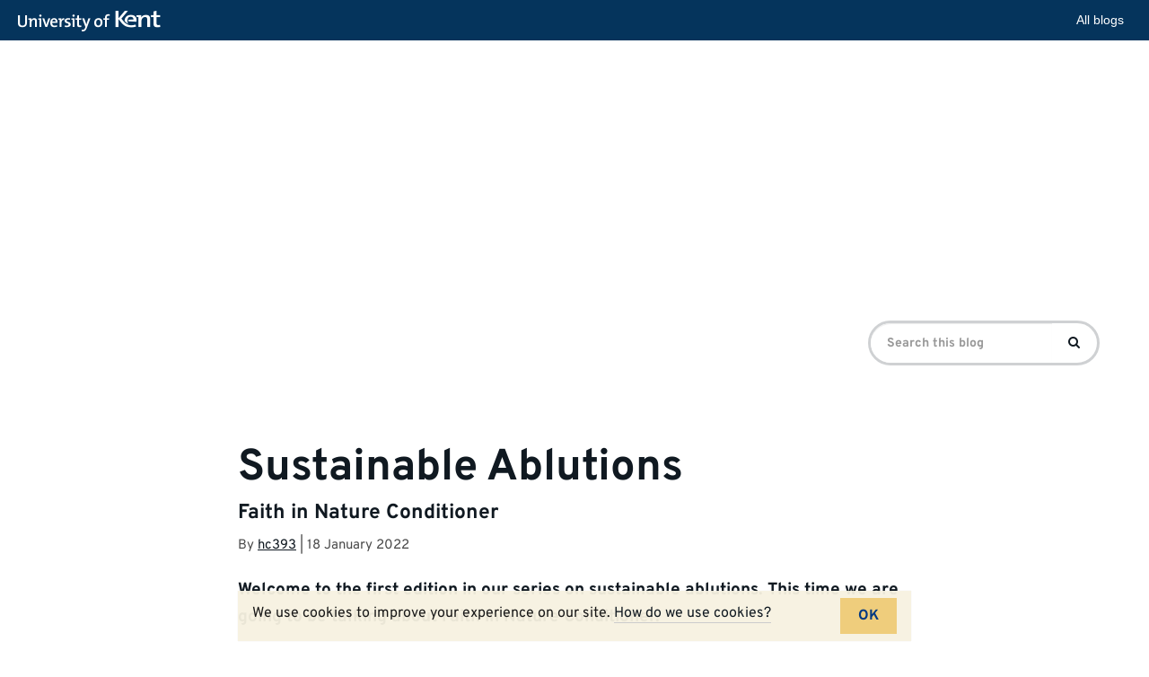

--- FILE ---
content_type: text/html; charset=UTF-8
request_url: https://blogs.kent.ac.uk/recycle/2022/01/18/sustainable-ablutions/
body_size: 8237
content:
<!doctype html>
<html class="no-js" lang="en-US">

<head>
    <meta charset="utf-8">
    <meta http-equiv="X-UA-Compatible" content="IE=edge">
    <meta name="viewport" content="width=device-width, initial-scale=1">

    <link rel="apple-touch-icon" sizes="57x57" href="https://blogs.kent.ac.uk/app/themes/blog-theme-kent/assets/img/favicons/apple-touch-icon-57x57.png">
    <link rel="apple-touch-icon" sizes="60x60" href="https://blogs.kent.ac.uk/app/themes/blog-theme-kent/assets/img/favicons/apple-touch-icon-60x60.png">
    <link rel="apple-touch-icon" sizes="72x72" href="https://blogs.kent.ac.uk/app/themes/blog-theme-kent/assets/img/favicons/apple-touch-icon-72x72.png">
    <link rel="apple-touch-icon" sizes="76x76" href="https://blogs.kent.ac.uk/app/themes/blog-theme-kent/assets/img/favicons/apple-touch-icon-76x76.png">
    <link rel="apple-touch-icon" sizes="114x114" href="https://blogs.kent.ac.uk/app/themes/blog-theme-kent/assets/img/favicons/apple-touch-icon-114x114.png">
    <link rel="apple-touch-icon" sizes="120x120" href="https://blogs.kent.ac.uk/app/themes/blog-theme-kent/assets/img/favicons/apple-touch-icon-120x120.png">
    <link rel="apple-touch-icon" sizes="144x144" href="https://blogs.kent.ac.uk/app/themes/blog-theme-kent/assets/img/favicons/apple-touch-icon-144x144.png">
    <link rel="apple-touch-icon" sizes="152x152" href="https://blogs.kent.ac.uk/app/themes/blog-theme-kent/assets/img/favicons/apple-touch-icon-152x152.png">
    <link rel="apple-touch-icon" sizes="180x180" href="https://blogs.kent.ac.uk/app/themes/blog-theme-kent/assets/img/favicons/apple-touch-icon-180x180.png">
    <link rel="icon" type="image/png" href="https://blogs.kent.ac.uk/app/themes/blog-theme-kent/assets/img/favicons/favicon-32x32.png" sizes="32x32">
    <link rel="icon" type="image/png" href="https://blogs.kent.ac.uk/app/themes/blog-theme-kent/assets/img/favicons/favicon-96x96.png" sizes="96x96">
    <link rel="icon" type="image/png" href="https://blogs.kent.ac.uk/app/themes/blog-theme-kent/assets/img/favicons/android-chrome-192x192.png" sizes="192x192">
    <link rel="icon" type="image/png" href="https://blogs.kent.ac.uk/app/themes/blog-theme-kent/assets/img/favicons/favicon-16x16.png" sizes="16x16">
    <link rel="mask-icon" href="https://blogs.kent.ac.uk/app/themes/blog-theme-kent/assets/img/favicons/safari-pinned-tab.svg" color="#003882">
    <link rel="shortcut icon" href="https://blogs.kent.ac.uk/app/themes/blog-theme-kent/assets/img/favicons/favicon.ico">
    <link rel="alternate" type="application/rss+xml" title="Eat, sleep, recycle, repeat. Feed" href="https://blogs.kent.ac.uk/recycle/feed/">
    <title>Sustainable Ablutions &#8211; Eat, sleep, recycle, repeat.</title>
<script type='text/javascript'>

                window.KENT  = window.KENT || {};
                window.KENT.kentcookiebanner  = window.KENT.kentcookiebanner || {
                        config: {
                                target: 'body'
                        }
                };

        </script><meta name='robots' content='max-image-preview:large' />
<link rel='dns-prefetch' href='//static.kent.ac.uk' />
<link rel='dns-prefetch' href='//ajax.googleapis.com' />
<link rel='dns-prefetch' href='//s.w.org' />
<script type="text/javascript">
window._wpemojiSettings = {"baseUrl":"https:\/\/s.w.org\/images\/core\/emoji\/13.1.0\/72x72\/","ext":".png","svgUrl":"https:\/\/s.w.org\/images\/core\/emoji\/13.1.0\/svg\/","svgExt":".svg","source":{"concatemoji":"https:\/\/blogs.kent.ac.uk\/recycle\/wp-includes\/js\/wp-emoji-release.min.js?ver=5.9"}};
/*! This file is auto-generated */
!function(e,a,t){var n,r,o,i=a.createElement("canvas"),p=i.getContext&&i.getContext("2d");function s(e,t){var a=String.fromCharCode;p.clearRect(0,0,i.width,i.height),p.fillText(a.apply(this,e),0,0);e=i.toDataURL();return p.clearRect(0,0,i.width,i.height),p.fillText(a.apply(this,t),0,0),e===i.toDataURL()}function c(e){var t=a.createElement("script");t.src=e,t.defer=t.type="text/javascript",a.getElementsByTagName("head")[0].appendChild(t)}for(o=Array("flag","emoji"),t.supports={everything:!0,everythingExceptFlag:!0},r=0;r<o.length;r++)t.supports[o[r]]=function(e){if(!p||!p.fillText)return!1;switch(p.textBaseline="top",p.font="600 32px Arial",e){case"flag":return s([127987,65039,8205,9895,65039],[127987,65039,8203,9895,65039])?!1:!s([55356,56826,55356,56819],[55356,56826,8203,55356,56819])&&!s([55356,57332,56128,56423,56128,56418,56128,56421,56128,56430,56128,56423,56128,56447],[55356,57332,8203,56128,56423,8203,56128,56418,8203,56128,56421,8203,56128,56430,8203,56128,56423,8203,56128,56447]);case"emoji":return!s([10084,65039,8205,55357,56613],[10084,65039,8203,55357,56613])}return!1}(o[r]),t.supports.everything=t.supports.everything&&t.supports[o[r]],"flag"!==o[r]&&(t.supports.everythingExceptFlag=t.supports.everythingExceptFlag&&t.supports[o[r]]);t.supports.everythingExceptFlag=t.supports.everythingExceptFlag&&!t.supports.flag,t.DOMReady=!1,t.readyCallback=function(){t.DOMReady=!0},t.supports.everything||(n=function(){t.readyCallback()},a.addEventListener?(a.addEventListener("DOMContentLoaded",n,!1),e.addEventListener("load",n,!1)):(e.attachEvent("onload",n),a.attachEvent("onreadystatechange",function(){"complete"===a.readyState&&t.readyCallback()})),(n=t.source||{}).concatemoji?c(n.concatemoji):n.wpemoji&&n.twemoji&&(c(n.twemoji),c(n.wpemoji)))}(window,document,window._wpemojiSettings);
</script>
<style type="text/css">
img.wp-smiley,
img.emoji {
	display: inline !important;
	border: none !important;
	box-shadow: none !important;
	height: 1em !important;
	width: 1em !important;
	margin: 0 0.07em !important;
	vertical-align: -0.1em !important;
	background: none !important;
	padding: 0 !important;
}
</style>
	<link rel='stylesheet' id='wp-block-library-css'  href='https://blogs.kent.ac.uk/recycle/wp-includes/css/dist/block-library/style.min.css?ver=5.9' type='text/css' media='all' />
<style id='global-styles-inline-css' type='text/css'>
body{--wp--preset--color--black: #000000;--wp--preset--color--cyan-bluish-gray: #abb8c3;--wp--preset--color--white: #ffffff;--wp--preset--color--pale-pink: #f78da7;--wp--preset--color--vivid-red: #cf2e2e;--wp--preset--color--luminous-vivid-orange: #ff6900;--wp--preset--color--luminous-vivid-amber: #fcb900;--wp--preset--color--light-green-cyan: #7bdcb5;--wp--preset--color--vivid-green-cyan: #00d084;--wp--preset--color--pale-cyan-blue: #8ed1fc;--wp--preset--color--vivid-cyan-blue: #0693e3;--wp--preset--color--vivid-purple: #9b51e0;--wp--preset--gradient--vivid-cyan-blue-to-vivid-purple: linear-gradient(135deg,rgba(6,147,227,1) 0%,rgb(155,81,224) 100%);--wp--preset--gradient--light-green-cyan-to-vivid-green-cyan: linear-gradient(135deg,rgb(122,220,180) 0%,rgb(0,208,130) 100%);--wp--preset--gradient--luminous-vivid-amber-to-luminous-vivid-orange: linear-gradient(135deg,rgba(252,185,0,1) 0%,rgba(255,105,0,1) 100%);--wp--preset--gradient--luminous-vivid-orange-to-vivid-red: linear-gradient(135deg,rgba(255,105,0,1) 0%,rgb(207,46,46) 100%);--wp--preset--gradient--very-light-gray-to-cyan-bluish-gray: linear-gradient(135deg,rgb(238,238,238) 0%,rgb(169,184,195) 100%);--wp--preset--gradient--cool-to-warm-spectrum: linear-gradient(135deg,rgb(74,234,220) 0%,rgb(151,120,209) 20%,rgb(207,42,186) 40%,rgb(238,44,130) 60%,rgb(251,105,98) 80%,rgb(254,248,76) 100%);--wp--preset--gradient--blush-light-purple: linear-gradient(135deg,rgb(255,206,236) 0%,rgb(152,150,240) 100%);--wp--preset--gradient--blush-bordeaux: linear-gradient(135deg,rgb(254,205,165) 0%,rgb(254,45,45) 50%,rgb(107,0,62) 100%);--wp--preset--gradient--luminous-dusk: linear-gradient(135deg,rgb(255,203,112) 0%,rgb(199,81,192) 50%,rgb(65,88,208) 100%);--wp--preset--gradient--pale-ocean: linear-gradient(135deg,rgb(255,245,203) 0%,rgb(182,227,212) 50%,rgb(51,167,181) 100%);--wp--preset--gradient--electric-grass: linear-gradient(135deg,rgb(202,248,128) 0%,rgb(113,206,126) 100%);--wp--preset--gradient--midnight: linear-gradient(135deg,rgb(2,3,129) 0%,rgb(40,116,252) 100%);--wp--preset--duotone--dark-grayscale: url('#wp-duotone-dark-grayscale');--wp--preset--duotone--grayscale: url('#wp-duotone-grayscale');--wp--preset--duotone--purple-yellow: url('#wp-duotone-purple-yellow');--wp--preset--duotone--blue-red: url('#wp-duotone-blue-red');--wp--preset--duotone--midnight: url('#wp-duotone-midnight');--wp--preset--duotone--magenta-yellow: url('#wp-duotone-magenta-yellow');--wp--preset--duotone--purple-green: url('#wp-duotone-purple-green');--wp--preset--duotone--blue-orange: url('#wp-duotone-blue-orange');--wp--preset--font-size--small: 13px;--wp--preset--font-size--medium: 20px;--wp--preset--font-size--large: 36px;--wp--preset--font-size--x-large: 42px;}.has-black-color{color: var(--wp--preset--color--black) !important;}.has-cyan-bluish-gray-color{color: var(--wp--preset--color--cyan-bluish-gray) !important;}.has-white-color{color: var(--wp--preset--color--white) !important;}.has-pale-pink-color{color: var(--wp--preset--color--pale-pink) !important;}.has-vivid-red-color{color: var(--wp--preset--color--vivid-red) !important;}.has-luminous-vivid-orange-color{color: var(--wp--preset--color--luminous-vivid-orange) !important;}.has-luminous-vivid-amber-color{color: var(--wp--preset--color--luminous-vivid-amber) !important;}.has-light-green-cyan-color{color: var(--wp--preset--color--light-green-cyan) !important;}.has-vivid-green-cyan-color{color: var(--wp--preset--color--vivid-green-cyan) !important;}.has-pale-cyan-blue-color{color: var(--wp--preset--color--pale-cyan-blue) !important;}.has-vivid-cyan-blue-color{color: var(--wp--preset--color--vivid-cyan-blue) !important;}.has-vivid-purple-color{color: var(--wp--preset--color--vivid-purple) !important;}.has-black-background-color{background-color: var(--wp--preset--color--black) !important;}.has-cyan-bluish-gray-background-color{background-color: var(--wp--preset--color--cyan-bluish-gray) !important;}.has-white-background-color{background-color: var(--wp--preset--color--white) !important;}.has-pale-pink-background-color{background-color: var(--wp--preset--color--pale-pink) !important;}.has-vivid-red-background-color{background-color: var(--wp--preset--color--vivid-red) !important;}.has-luminous-vivid-orange-background-color{background-color: var(--wp--preset--color--luminous-vivid-orange) !important;}.has-luminous-vivid-amber-background-color{background-color: var(--wp--preset--color--luminous-vivid-amber) !important;}.has-light-green-cyan-background-color{background-color: var(--wp--preset--color--light-green-cyan) !important;}.has-vivid-green-cyan-background-color{background-color: var(--wp--preset--color--vivid-green-cyan) !important;}.has-pale-cyan-blue-background-color{background-color: var(--wp--preset--color--pale-cyan-blue) !important;}.has-vivid-cyan-blue-background-color{background-color: var(--wp--preset--color--vivid-cyan-blue) !important;}.has-vivid-purple-background-color{background-color: var(--wp--preset--color--vivid-purple) !important;}.has-black-border-color{border-color: var(--wp--preset--color--black) !important;}.has-cyan-bluish-gray-border-color{border-color: var(--wp--preset--color--cyan-bluish-gray) !important;}.has-white-border-color{border-color: var(--wp--preset--color--white) !important;}.has-pale-pink-border-color{border-color: var(--wp--preset--color--pale-pink) !important;}.has-vivid-red-border-color{border-color: var(--wp--preset--color--vivid-red) !important;}.has-luminous-vivid-orange-border-color{border-color: var(--wp--preset--color--luminous-vivid-orange) !important;}.has-luminous-vivid-amber-border-color{border-color: var(--wp--preset--color--luminous-vivid-amber) !important;}.has-light-green-cyan-border-color{border-color: var(--wp--preset--color--light-green-cyan) !important;}.has-vivid-green-cyan-border-color{border-color: var(--wp--preset--color--vivid-green-cyan) !important;}.has-pale-cyan-blue-border-color{border-color: var(--wp--preset--color--pale-cyan-blue) !important;}.has-vivid-cyan-blue-border-color{border-color: var(--wp--preset--color--vivid-cyan-blue) !important;}.has-vivid-purple-border-color{border-color: var(--wp--preset--color--vivid-purple) !important;}.has-vivid-cyan-blue-to-vivid-purple-gradient-background{background: var(--wp--preset--gradient--vivid-cyan-blue-to-vivid-purple) !important;}.has-light-green-cyan-to-vivid-green-cyan-gradient-background{background: var(--wp--preset--gradient--light-green-cyan-to-vivid-green-cyan) !important;}.has-luminous-vivid-amber-to-luminous-vivid-orange-gradient-background{background: var(--wp--preset--gradient--luminous-vivid-amber-to-luminous-vivid-orange) !important;}.has-luminous-vivid-orange-to-vivid-red-gradient-background{background: var(--wp--preset--gradient--luminous-vivid-orange-to-vivid-red) !important;}.has-very-light-gray-to-cyan-bluish-gray-gradient-background{background: var(--wp--preset--gradient--very-light-gray-to-cyan-bluish-gray) !important;}.has-cool-to-warm-spectrum-gradient-background{background: var(--wp--preset--gradient--cool-to-warm-spectrum) !important;}.has-blush-light-purple-gradient-background{background: var(--wp--preset--gradient--blush-light-purple) !important;}.has-blush-bordeaux-gradient-background{background: var(--wp--preset--gradient--blush-bordeaux) !important;}.has-luminous-dusk-gradient-background{background: var(--wp--preset--gradient--luminous-dusk) !important;}.has-pale-ocean-gradient-background{background: var(--wp--preset--gradient--pale-ocean) !important;}.has-electric-grass-gradient-background{background: var(--wp--preset--gradient--electric-grass) !important;}.has-midnight-gradient-background{background: var(--wp--preset--gradient--midnight) !important;}.has-small-font-size{font-size: var(--wp--preset--font-size--small) !important;}.has-medium-font-size{font-size: var(--wp--preset--font-size--medium) !important;}.has-large-font-size{font-size: var(--wp--preset--font-size--large) !important;}.has-x-large-font-size{font-size: var(--wp--preset--font-size--x-large) !important;}
</style>
<link rel='stylesheet' id='kent-blogs-footer-css'  href='https://blogs.kent.ac.uk/app/mu-plugins/kentblogs/blogs-footer/kent-blogs-footer.css?ver=5.9' type='text/css' media='all' />
<link rel='stylesheet' id='credit-tracker-plugin-styles-css'  href='https://blogs.kent.ac.uk/app/plugins/credit-tracker/css/ct-public.css?ver=1.1.17' type='text/css' media='all' />
<link rel='stylesheet' id='kentblogs_css-css'  href='https://blogs.kent.ac.uk/app/themes/blog-theme-kent/assets/css/main.min.css?935b1111991ac3b2a719480e0a0a2d3b' type='text/css' media='all' />
<script type='text/javascript' src='//ajax.googleapis.com/ajax/libs/jquery/1.11.1/jquery.min.js' id='jquery-js'></script>
<script>window.jQuery || document.write('<script src="https://blogs.kent.ac.uk/app/themes/blog-theme-kent/assets/vendor/jquery/dist/jquery.min.js?1.11.1"><\/script>')</script>
<script type='text/javascript' src='https://blogs.kent.ac.uk/app/plugins/credit-tracker/js/ct-public.js?ver=1.1.17' id='credit-tracker-plugin-script-js'></script>
<link rel="https://api.w.org/" href="https://blogs.kent.ac.uk/recycle/wp-json/" /><link rel="alternate" type="application/json" href="https://blogs.kent.ac.uk/recycle/wp-json/wp/v2/posts/306" /><link rel="EditURI" type="application/rsd+xml" title="RSD" href="https://blogs.kent.ac.uk/recycle/xmlrpc.php?rsd" />
<link rel="wlwmanifest" type="application/wlwmanifest+xml" href="https://blogs.kent.ac.uk/recycle/wp-includes/wlwmanifest.xml" /> 
<meta name="generator" content="WordPress 5.9" />
<link rel="canonical" href="https://blogs.kent.ac.uk/recycle/2022/01/18/sustainable-ablutions/" />
<link rel='shortlink' href='https://blogs.kent.ac.uk/recycle/?p=306' />
<link rel="alternate" type="application/json+oembed" href="https://blogs.kent.ac.uk/recycle/wp-json/oembed/1.0/embed?url=https%3A%2F%2Fblogs.kent.ac.uk%2Frecycle%2F2022%2F01%2F18%2Fsustainable-ablutions%2F" />
<link rel="alternate" type="text/xml+oembed" href="https://blogs.kent.ac.uk/recycle/wp-json/oembed/1.0/embed?url=https%3A%2F%2Fblogs.kent.ac.uk%2Frecycle%2F2022%2F01%2F18%2Fsustainable-ablutions%2F&#038;format=xml" />
<!-- Google tag (gtag.js) -->
<script async src='https://www.googletagmanager.com/gtag/js?id=G-G8L54T1PGD'></script>
<script>
  window.dataLayer = window.dataLayer || [];
  function gtag(){dataLayer.push(arguments);}
  gtag('js', new Date());

  gtag('config', 'G-G8L54T1PGD');
</script><style type="text/css">.recentcomments a{display:inline !important;padding:0 !important;margin:0 !important;}</style></head><body class="post-template-default single single-post postid-306 single-format-quote sustainable-ablutions">

  <!--[if lt IE 8]>
    <div class="alert alert-warning">
      You are using an <strong>outdated</strong> browser. Please <a href="http://browsehappy.com/">upgrade your browser</a> to improve your experience.    </div>
  <![endif]-->

  <header class="banner" role="banner">
    <div class="blog-header-img">

    <img src="" alt="">
    
    <div class="design-block">
        <svg aria-hidden="true" viewBox="0 0 1051 736" version="1.1" xmlns="http://www.w3.org/2000/svg" xmlns:xlink="http://www.w3.org/1999/xlink">
          <title>design1</title>
          <g>
              <polygon transform="translate(152.925369, 54.027163) rotate(-20.000000) translate(-152.925369, -54.027163) " points="27.6352451 -116.112418 277.593482 -25.1350604 278.374334 224.166745 27.4764044 132.847367"></polygon>
              <polygon transform="translate(1076.925369, 525.027163) rotate(-20.000000) translate(-1076.925369, -525.027163) " points="951.635245 354.887582 1201.59348 445.86494 1202.37433 695.166745 951.476404 603.847367"></polygon>
              <g opacity="0.502261934" transform="translate(635.850738, -85.757819)">
                  <polygon transform="translate(239.074631, 202.784983) scale(1, -1) rotate(-20.000000) translate(-239.074631, -202.784983) " points="113.784507 32.6454007 363.742744 123.622759 364.523596 372.924564 113.625666 281.605186"></polygon>
                  <polygon transform="translate(175.412738, 377.224702) scale(1, -1) rotate(-20.000000) translate(-175.412738, -377.224702) " points="50.5935996 207.724702 299.612204 298.360062 300.39012 546.724702 50.4353559 455.748608"></polygon>
              </g>
              <polygon transform="translate(809.925369, 759.027163) scale(1, -1) rotate(-20.000000) translate(-809.925369, -759.027163) " points="684.635245 588.887582 934.593482 679.86494 935.374334 929.166745 684.476404 837.847367"></polygon>
          </g>
      </svg>
    </div>

  </div>
  <div class="container blog-header">
    <div class="row">
      <div class="blog-title-wrap">
        <a class="blog-title" href="https://blogs.kent.ac.uk/recycle/">Eat, sleep, recycle, repeat.</a>
        <span class="nav-menu-toggle" data-toggle="collapse" data-target=".navbar-collapse"></span>
      </div>
      <span class="blog-description">Here to give you recycling hints, tips and news</span>
    </div>
  </div>
  <div class="container navbar navbar-default navbar-static-top">
    <div class="collapse navbar-collapse">
    <nav class="navbar-left" role="navigation">
          </nav>
    <form role="search" method="get" class="navbar-form navbar-right search-form form-inline" action="https://blogs.kent.ac.uk/recycle/">
      <label class="sr-only">Search for:</label>
      <div class="input-group">
        <input type="search" value="" name="s" class="search-field form-control" placeholder="Search this blog" required>
    <span class="input-group-btn">
      <button type="submit" class="search-submit btn btn-primary"><span class="sr-only">Search</span><i class="kf-search"></i></button>
    </span>
      </div>
    </form>
    </div>
  </div>
</header>

  <div class="wrap container" role="document">
    <div class="content row">
      <main class="main" role="main">
          <article class="post-306 post type-post status-publish format-quote hentry category-events category-news category-reduce category-reuse category-tips tag-sustainability post_format-post-format-quote">
    <header>
      <h1 class="entry-title">Sustainable Ablutions</h1>
              <h2>Faith in Nature Conditioner </h2>
            <p class="byline author vcard">By <a href="https://blogs.kent.ac.uk/recycle/author/hc393/" rel="author" class="fn">hc393</a> | <time class="updated" datetime="2022-01-18T16:18:27+00:00">18&nbsp;January&nbsp;2022</time></p>
    </header>
        <div class="entry-content">
      <p class="lead">Welcome to the first edition in our series on sustainable ablutions. This time we are going to be talking about Faith in Nature Conditioner. </p>
<p>Faith in Nature, established in 1974, believes in harnessing the power of nature without harming it in the process. They state that doing right by the planet and its people is not only a choice, but a duty. All Faith in Nature conditioners are animal cruelty free, are SLS and paraben free and made with essential and organic oils. So that the conditioner is as natural as possible, there are no genetically modified ingredients, synthetic fragrances or artificial preservatives. All Faith in Nature hair products are made with 100% natural fragrance &amp; essential oils and are also vegan society approved. Their conditioners each have a complementary natural shampoo partner so that you can pair them together for the perfect natural hair care experience. The conditioner is suitable for normal to dry hair. If you’re looking to reduce your plastic waste, the conditioner is available to bulk buy in a 5 Litre and 20 Litre conditioner refill bottle option, or go plastic-free with their conditioner bar.</p>
<p>&nbsp;</p>
<p><strong>University of Kent Student Review:</strong></p>
<blockquote><p>This is a refillable, 0-waste product which I have been using for 3 years. Due to the product being parabens and sulphate-free, its kinder to the planet and yourself. The conditioner goes far on your hair, so you don’t need loads. I would say that it did seem to have a slight drying effect when I had long bleached blonde hair, but since going back to my natural colour my hair has loved the conditioner, is healthy and not at all dry! Unboxed in Canterbury is a great place for refilling your bottle when its empty as they stock a few of the different scents. Most organic 0-waste shops will also stock it. I use the coconut conditioner.</p></blockquote>
<table style="height: 255px" width="676">
<tbody>
<tr>
<td width="601"><strong>Spotlight Product: Coconut Conditioner</strong></p>
<ul>
<li>400ml natural conditioner</li>
<li>Contains organic coconut oil which is known for its restorative qualities.</li>
<li>Harnessing the natural benefits of coconut oil for hair, this hydrating conditioner is ideal for repairing damaged hair, leaving it nourished naturally</li>
<li>Vegan and cruelty-free, perfect for anyone wanting to be as kind to the planet as they are to their hair.</li>
<li>4.8 out of 5 star rating based on 108 reviews.</li>
<li>Reasonably priced at £5.79</li>
</ul>
</td>
</tr>
</tbody>
</table>
<p><em>For more information on Faith in Nature sustainable products, please click on the link below:</em></p>
<p><a href="https://www.faithinnature.co.uk/pages/sustainability">Sustainability (faithinnature.co.uk)</a></p>
<p>&nbsp;</p>
<p>Join us next month for the next in the series on sustainable ablutions.</p>
<p>If you have any questions or want to find out more please reach out through our <a href="https://www.instagram.com/unikent.sustainability/">Instagram</a>, <a href="https://twitter.com/unikentrecycle?lang=en-gb">twitter</a> or <a href="mailto:estatesfmcoordinator@kent.ac.uk">email</a> and there is also lots of information including the <a href="https://www.kent.ac.uk/estates/services/waste-recycling/azrecycling.html">A-Z of waste</a> on our <a href="https://www.kent.ac.uk/estates/services/waste-recycling/index.html">webpages</a>.</p>
    </div>
    <footer>
      <span class="cat-links"><span class="screen-reader-text">Categories:&nbsp;</span><a href="https://blogs.kent.ac.uk/recycle/category/events/" rel="category tag">Events</a> <a href="https://blogs.kent.ac.uk/recycle/category/news/" rel="category tag">News</a> <a href="https://blogs.kent.ac.uk/recycle/category/reduce/" rel="category tag">Reduce</a> <a href="https://blogs.kent.ac.uk/recycle/category/reuse/" rel="category tag">Reuse</a> <a href="https://blogs.kent.ac.uk/recycle/category/tips/" rel="category tag">Tips</a></span>
    <span class="tag-links"><span class="screen-reader-text">Tags:&nbsp;</span><a href="https://blogs.kent.ac.uk/recycle/tag/sustainability/" rel="tag">sustainability</a></span>
    </footer>
    
<section id="comments" class="comments">
  
  
  </section>
  </article>
      </main><!-- /.main -->
          </div><!-- /.content -->
  </div><!-- /.wrap -->

  <footer class="content-info" role="contentinfo">
  <div class="container">
      </div>
</footer>
  <svg xmlns="http://www.w3.org/2000/svg" viewBox="0 0 0 0" width="0" height="0" focusable="false" role="none" style="visibility: hidden; position: absolute; left: -9999px; overflow: hidden;" ><defs><filter id="wp-duotone-dark-grayscale"><feColorMatrix color-interpolation-filters="sRGB" type="matrix" values=" .299 .587 .114 0 0 .299 .587 .114 0 0 .299 .587 .114 0 0 .299 .587 .114 0 0 " /><feComponentTransfer color-interpolation-filters="sRGB" ><feFuncR type="table" tableValues="0 0.49803921568627" /><feFuncG type="table" tableValues="0 0.49803921568627" /><feFuncB type="table" tableValues="0 0.49803921568627" /><feFuncA type="table" tableValues="1 1" /></feComponentTransfer><feComposite in2="SourceGraphic" operator="in" /></filter></defs></svg><svg xmlns="http://www.w3.org/2000/svg" viewBox="0 0 0 0" width="0" height="0" focusable="false" role="none" style="visibility: hidden; position: absolute; left: -9999px; overflow: hidden;" ><defs><filter id="wp-duotone-grayscale"><feColorMatrix color-interpolation-filters="sRGB" type="matrix" values=" .299 .587 .114 0 0 .299 .587 .114 0 0 .299 .587 .114 0 0 .299 .587 .114 0 0 " /><feComponentTransfer color-interpolation-filters="sRGB" ><feFuncR type="table" tableValues="0 1" /><feFuncG type="table" tableValues="0 1" /><feFuncB type="table" tableValues="0 1" /><feFuncA type="table" tableValues="1 1" /></feComponentTransfer><feComposite in2="SourceGraphic" operator="in" /></filter></defs></svg><svg xmlns="http://www.w3.org/2000/svg" viewBox="0 0 0 0" width="0" height="0" focusable="false" role="none" style="visibility: hidden; position: absolute; left: -9999px; overflow: hidden;" ><defs><filter id="wp-duotone-purple-yellow"><feColorMatrix color-interpolation-filters="sRGB" type="matrix" values=" .299 .587 .114 0 0 .299 .587 .114 0 0 .299 .587 .114 0 0 .299 .587 .114 0 0 " /><feComponentTransfer color-interpolation-filters="sRGB" ><feFuncR type="table" tableValues="0.54901960784314 0.98823529411765" /><feFuncG type="table" tableValues="0 1" /><feFuncB type="table" tableValues="0.71764705882353 0.25490196078431" /><feFuncA type="table" tableValues="1 1" /></feComponentTransfer><feComposite in2="SourceGraphic" operator="in" /></filter></defs></svg><svg xmlns="http://www.w3.org/2000/svg" viewBox="0 0 0 0" width="0" height="0" focusable="false" role="none" style="visibility: hidden; position: absolute; left: -9999px; overflow: hidden;" ><defs><filter id="wp-duotone-blue-red"><feColorMatrix color-interpolation-filters="sRGB" type="matrix" values=" .299 .587 .114 0 0 .299 .587 .114 0 0 .299 .587 .114 0 0 .299 .587 .114 0 0 " /><feComponentTransfer color-interpolation-filters="sRGB" ><feFuncR type="table" tableValues="0 1" /><feFuncG type="table" tableValues="0 0.27843137254902" /><feFuncB type="table" tableValues="0.5921568627451 0.27843137254902" /><feFuncA type="table" tableValues="1 1" /></feComponentTransfer><feComposite in2="SourceGraphic" operator="in" /></filter></defs></svg><svg xmlns="http://www.w3.org/2000/svg" viewBox="0 0 0 0" width="0" height="0" focusable="false" role="none" style="visibility: hidden; position: absolute; left: -9999px; overflow: hidden;" ><defs><filter id="wp-duotone-midnight"><feColorMatrix color-interpolation-filters="sRGB" type="matrix" values=" .299 .587 .114 0 0 .299 .587 .114 0 0 .299 .587 .114 0 0 .299 .587 .114 0 0 " /><feComponentTransfer color-interpolation-filters="sRGB" ><feFuncR type="table" tableValues="0 0" /><feFuncG type="table" tableValues="0 0.64705882352941" /><feFuncB type="table" tableValues="0 1" /><feFuncA type="table" tableValues="1 1" /></feComponentTransfer><feComposite in2="SourceGraphic" operator="in" /></filter></defs></svg><svg xmlns="http://www.w3.org/2000/svg" viewBox="0 0 0 0" width="0" height="0" focusable="false" role="none" style="visibility: hidden; position: absolute; left: -9999px; overflow: hidden;" ><defs><filter id="wp-duotone-magenta-yellow"><feColorMatrix color-interpolation-filters="sRGB" type="matrix" values=" .299 .587 .114 0 0 .299 .587 .114 0 0 .299 .587 .114 0 0 .299 .587 .114 0 0 " /><feComponentTransfer color-interpolation-filters="sRGB" ><feFuncR type="table" tableValues="0.78039215686275 1" /><feFuncG type="table" tableValues="0 0.94901960784314" /><feFuncB type="table" tableValues="0.35294117647059 0.47058823529412" /><feFuncA type="table" tableValues="1 1" /></feComponentTransfer><feComposite in2="SourceGraphic" operator="in" /></filter></defs></svg><svg xmlns="http://www.w3.org/2000/svg" viewBox="0 0 0 0" width="0" height="0" focusable="false" role="none" style="visibility: hidden; position: absolute; left: -9999px; overflow: hidden;" ><defs><filter id="wp-duotone-purple-green"><feColorMatrix color-interpolation-filters="sRGB" type="matrix" values=" .299 .587 .114 0 0 .299 .587 .114 0 0 .299 .587 .114 0 0 .299 .587 .114 0 0 " /><feComponentTransfer color-interpolation-filters="sRGB" ><feFuncR type="table" tableValues="0.65098039215686 0.40392156862745" /><feFuncG type="table" tableValues="0 1" /><feFuncB type="table" tableValues="0.44705882352941 0.4" /><feFuncA type="table" tableValues="1 1" /></feComponentTransfer><feComposite in2="SourceGraphic" operator="in" /></filter></defs></svg><svg xmlns="http://www.w3.org/2000/svg" viewBox="0 0 0 0" width="0" height="0" focusable="false" role="none" style="visibility: hidden; position: absolute; left: -9999px; overflow: hidden;" ><defs><filter id="wp-duotone-blue-orange"><feColorMatrix color-interpolation-filters="sRGB" type="matrix" values=" .299 .587 .114 0 0 .299 .587 .114 0 0 .299 .587 .114 0 0 .299 .587 .114 0 0 " /><feComponentTransfer color-interpolation-filters="sRGB" ><feFuncR type="table" tableValues="0.098039215686275 1" /><feFuncG type="table" tableValues="0 0.66274509803922" /><feFuncB type="table" tableValues="0.84705882352941 0.41960784313725" /><feFuncA type="table" tableValues="1 1" /></feComponentTransfer><feComposite in2="SourceGraphic" operator="in" /></filter></defs></svg><script type='text/javascript' src='https://blogs.kent.ac.uk/app/mu-plugins/kentblogs/kent-cookie-banner/kent-cookie-banner.min.js?ver=5.9' id='kent-cookie-banner-js-js'></script>
<script type='text/javascript' id='kent-nav-bar-js-extra'>
/* <![CDATA[ */
var _kentbar = {"navlinks":"<li><a role=\"button\" aria-label=\"All blogs\" href=\"\/\/blogs.kent.ac.uk\" class=\"menu-link\">All blogs<\/a><\/li>"};
/* ]]> */
</script>
<script type='text/javascript' src='//static.kent.ac.uk/navbar/kent-header-light.min.js' id='kent-nav-bar-js'></script>
<script type='text/javascript' src='https://blogs.kent.ac.uk/app/themes/blog-theme-kent/assets/js/vendor/modernizr.min.js' id='modernizr-js'></script>
<script type='text/javascript' src='https://blogs.kent.ac.uk/app/themes/blog-theme-kent/assets/js/scripts.min.js?6ee6194374a5c5a46e97516c0ce83008' id='kentblogs_js-js'></script>
	<div id="kent-blogs-footer">The views expressed in this blog are not necessarily those of the University of Kent. <a href="//www.kent.ac.uk/guides/blogging-at-kent">More about Kent blogs</a> and <a href="//www.kent.ac.uk/guides/blogging-at-kent#blogging-guidelines">blogging guidelines</a>.
		<a href="//www.kent.ac.uk/itservices/forms/blogs/complaints.html">Report concern</a>
	</div>
			<script type="text/javascript">
			styles = [];

			bodystyle = window.getComputedStyle(document.body);
			if (bodystyle.marginLeft != "0px") {
				styles.push('margin-left: -' + bodystyle.marginLeft + ';');
			}
			if (bodystyle.marginRight != "0px") {
				styles.push('margin-right: -' + bodystyle.marginRight + ';');
			}
			if (bodystyle.paddingLeft != "0px") {
				styles.push('margin-left: -' + bodystyle.paddingLeft + ';');
			}
			if (bodystyle.paddingRight != "0px") {
				styles.push('margin-right: -' + bodystyle.paddingRight + ';');
			}
			style = '';
			if (styles.length > 0) {
				style = styles.join(' ');
			}
			document.getElementById('kent-blogs-footer').style = style;
			// Window load event used just in case window height is dependant upon images
			jQuery(window).bind("load", function () {

				var footerHeight = 0,
					footerTop = 0,
					$footer = jQuery("#kent-blogs-footer");

				jQuery(window)
					.scroll(positionFooter)
					.resize(positionFooter);

				jQuery(window).trigger('resize');

				function positionFooter() {

					footerHeight = $footer.outerHeight();

					footerTop = (jQuery(window).scrollTop() + jQuery(window).height() - footerHeight - 75) + "px";

					if ((jQuery(document.body).height() + footerHeight) < jQuery(window).height()) {
						$footer.css({
							position: "absolute",
							top: footerTop
						});
					} else {
						$footer.css({
							position: "relative"
						})
					}
				}
			});

		</script>
		
</body>
</html>
